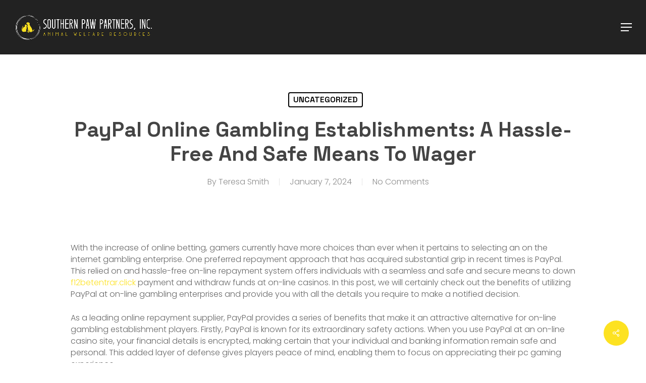

--- FILE ---
content_type: text/css
request_url: https://thriftypawsboutique.org/wp-content/themes/salient-child/style.css?ver=15.0.7
body_size: 1104
content:
/*
Theme Name: Salient Child Theme
Description: This is a custom child theme for Salient
Theme URI:   https://themeforest.net/item/salient-responsive-multipurpose-theme/4363266
Author: ThemeNectar
Author URI:  https://themeforest.net/user/themenectar
Template: salient
Version: 1.0
*/

/* ============================= */

header#top ul.buttons.sf-menu li a span {
    color: #000 !important;
    font-weight: 600;
}
header#top ul.buttons.sf-menu li a i {
    color: #000;
    font-weight: 600;
}
div#slidr-secc .content img {
    position: absolute;
    bottom: 110%;
    right: 0px;
}
div#slidr-secc .content img {
    margin: unset;
}


/* ============================= */
div#slidr-secc .content {
    margin-top: 100px;
}
div#slidr-secc .content h2 span {
    color: #fde221;
}
div#slidr-secc .content .button.solid_color a {
    color: #222222;
}
div#slidr-secc .content .button.solid_color a:after {
    content: "\f08a";
    font-family: 'FontAwesome';
    padding-left: 10px;
    color: #222222;
}
div#slidr-secc .soccly {
    position: absolute;
    top: 35%;
    left: -96%;
}
div#slidr-secc .soccly li {
    list-style: none;
    padding: 15px 0px;
    font-size: 18px;
    line-height: 23px;
}
div#slidr-secc .soccly li a i {
    color: #fff;
}
div#slidr-secc .content img {
    margin: unset;
}


/* ============================= */
div#snd-secc h6 {
    color: #68beff;
}
div#snd-secc h1 {
    color: #222222;
}
div#snd-secc a.nectar-button {
    color: #222222;
    margin-right: 20px;
	font-size: 16px;
}

/* ============================= */
div#trd-secc a.nectar-button {
    color: #222;
    margin-right: 20px;
    font-size: 16px;
}
div#trd-secc .donat-boxx:before {
    content: url(https://thriftypawsboutique.org/wp-content/uploads/2023/04/donat-hand.png);
    z-index: 8;
    position: relative;
    right: -5%;
    top: -60px;
    opacity: 1;
    animation: moverb 2s infinite alternate;
}

/* ============================= */

div#frth-secc h1 {
    color: #222;
}
div#frth-secc p {
    color: #222;
}
div#frth-secc a {
    text-decoration: revert;
    text-decoration-color: #68beff;
}
div#frth-secc .iwithtext {
    background-color: #fff;
    border-radius: 15px;
    padding: 9%;
    box-shadow: 0px 0px 7px 0px #97979759;
}
div#frth-secc .iwithtext .iwt-icon {
    position: absolute;
    left: 28px;
    top: 30px;
}
div#frth-secc h6 {
    color: #222;
}
div#frth-secc  p {
    color: #222;
    font-size: 15px;
    line-height: 18px;
    padding-bottom: 10px;
}
div#frth-secc .doggg-imgg .vc_column-inner {
    animation: movera 2s infinite alternate;
}

/* ============================= */


#logos-sec .owl-nav.disabled {
    display: block;
}

#logos-sec .owl-dots {
    display: none;
}
div#logos-sec button.owl-next {
    background: transparent;
    border: none;
    color: #000;
    font-size: 70px;
    padding: 0;
    position: absolute;
    right: -2%;
    top: 21%;
}
#logos-sec button.owl-prev {
    background: transparent;
    border: none;
    color: #000;
    font-size: 70px;
    padding: 0;
    position: absolute;
    left: -2%;
    top: 21%;
}

/* ============================= */
div#revi-secc img.qouat-imggg {
    width: 7%;
    position: absolute;
    top: -71px;
    right: 15px;
}
div#revi-secc #carl-bxx {
    background: #FBF8E8;
    padding: 5%;
    border-radius: 15px !important;
}
div#revi-secc .flickity-viewport {
    margin: 5px 0px !important;
}
div#revi-secc #carl-bxx p {
    color: #222;
    font-size: 15px;
}
div#revi-secc #carl-bxx .iwithtext .iwt-icon img {
    width: 60%;
}
div#revi-secc #carl-bxx .iwithtext .iwt-text {
    padding-left: 75px;
}
div#revi-secc #carl-bxx h6 {
    color: #222;
    margin-bottom: 0px;
}
div#revi-secc #carl-bxx .iwt-text p {
    font-size: 13px;
    color: #404040;
    font-weight: 600;
}
div#revi-secc #carl-bxx .iwithtext .iwt-text {
    padding-left: 75px;
    padding-top: 6px;
}
div#revi-secc h1 {
    color: #222;
}
div#revi-secc h6 {
    color: #222;
}
div#revi-secc .grl-colll .vc_column-inner {
    animation: moverb 2s infinite alternate;
}

/* ============================= */

div#fotr-sec .socly li {
    display: inline-block;
    padding-right: 15px;
    font-size: 20px;
}
div#fotr-sec p {
    color: #cecece;
    font-size: 14px;
    line-height: 20px;
}
div#fotr-sec h2 {
    font-size: 24px;
    line-height: 34px;
    color: #FDE221;
    font-family: 'Space Grotesk';
}
div#fotr-sec .widget.widget_nav_menu ul li {
    font-size: 14px;
    line-height: 30px;
    color: #c0c0c0;
    list-style: none;
}
div#fotr-sec .widget.widget_nav_menu ul {
    margin-left: 0px;
}
div#fotr-sec input#esfpx_email_0fe74ada6116e {
    background: #fff;
}
div#fotr-sec input[type="submit"] {
    color: #222;
    font-size: 16px;
    font-weight: 600;
    padding: 10px 15px !important;
}


/* ============================= */

/* ============================= */

@-webkit-keyframes mover {
    0% { transform: translateY(0); }
    100% { transform: translateY(-10px); }
}
@keyframes mover {
    0% { transform: translateY(0); }
    100% { transform: translateY(-10px); }
}

@-webkit-keyframes movera {
    0% { transform: translateY(0); }
    100% { transform: translateY(-15px); }
}
@keyframes movera {
    0% { transform: translateY(0px); }
    100% { transform: translateY(-20px); }
}

@-webkit-keyframes moverb {
    100% { transform: translateX(-15px); }
    0% { transform: translateX(0px); }
}
@keyframes moverb {
    100% { transform: translateX(-20px); }
    0% { transform: translateX(0px); }
}

/* ============================= */

@media (max-width: 1440px) {}
@media (max-width: 1366px) {
div#slidr-secc .content img {
    position: absolute;
    bottom: 108%;
    right: 131px;
    height: unset;
    width: auto;
}	
	
}
@media (max-width: 1280px) {}
@media (max-width: 1024px) {
div#slidr-secc .content img {
    position: unset;
    bottom: 108%;
    right: 58px;
    height: unset;
    width: auto;
}
div#slidr-secc p {
    display: none;
}	
div#trd-secc .donat-boxx:before {
    content: url(https://thriftypawsboutique.org/wp-content/uploads/2023/06/donat-hand-1024.png);
    z-index: 8;
    position: relative;
    right: 30%;
    top: -60px;
    opacity: 1;
    width: auto;
    animation: moverb 2s infinite alternate;
}	
div#snd-secc h1 {
    color: #222222;
    font-size: 35px;
    line-height: 45px;
}
div#trd-secc h1 {
    font-size: 35px;
    line-height: 45px;
}
div#frth-secc .iwithtext .iwt-text p br {
    display: none;
}	
div#revi-secc h1 {
    font-size: 35px;
    line-height: 45px;
}	
div#frth-secc h1 {
    font-size: 35px;
    line-height: 45px;
}
div#fotr-sec .copy-rite-txtx p {
    text-align: center !important;
}
	
	
}
@media (max-width: 810px) {
div#slidr-secc .content {
    margin-top: unset;
}

	
	
}
@media (max-width: 768px) {}
@media (max-width: 480px) {
div#slidr-secc .content img {
    position: unset;
    bottom: 108%;
    right: 58px;
    height: unset;
    width: auto;
    display: none;
}
div#slidr-secc h2 {
    font-size: 13px !important;
}
div#snd-secc h1 {
    color: #222222;
    font-size: 30px;
    line-height: 35px;
}
div#trd-secc h1 {
    font-size: 30px;
    line-height: 35px;
}
div#frth-secc h1 {
    font-size: 30px;
    line-height: 35px;
}	
#logos-sec button.owl-prev {
    background: transparent;
    border: none;
    color: #000;
    font-size: 70px;
    padding: 0;
    position: absolute;
    left: -10%;
    top: 21%;
}
div#logos-sec button.owl-next {
    background: transparent;
    border: none;
    color: #000;
    font-size: 70px;
    padding: 0;
    position: absolute;
    right: -9%;
    top: 21%;
}
div#revi-secc h1 {
    font-size: 30px;
    line-height: 35px;
}
div#fotr-sec .vc_column-inner {
    padding-left: 2px;
}
	
	
}
@media (max-width: 414px) {}
@media (max-width: 375px) {}


















